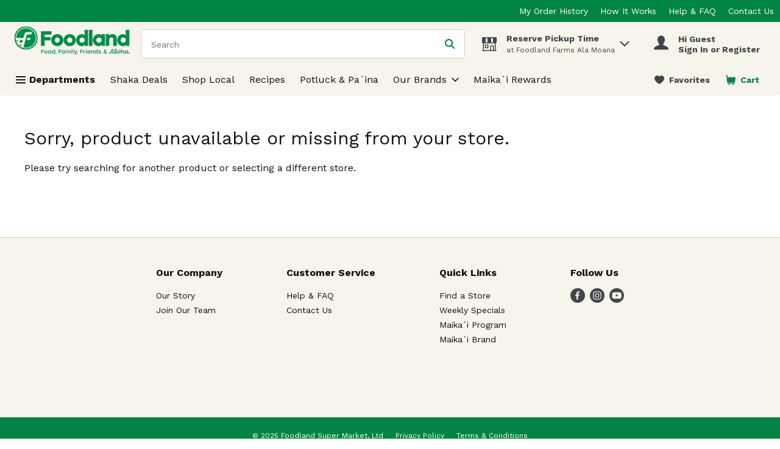

--- FILE ---
content_type: application/javascript; charset=UTF-8
request_url: https://shop.foodland.com/cdn-cgi/challenge-platform/h/g/scripts/jsd/d39f91d70ce1/main.js?
body_size: 4651
content:
window._cf_chl_opt={uYln4:'g'};~function(j4,T,X,Q,O,P,N,W){j4=F,function(H,k,jE,j3,R,b){for(jE={H:410,k:364,R:370,b:464,L:394,J:458,A:456,U:409,V:413},j3=F,R=H();!![];)try{if(b=-parseInt(j3(jE.H))/1+-parseInt(j3(jE.k))/2+parseInt(j3(jE.R))/3*(-parseInt(j3(jE.b))/4)+-parseInt(j3(jE.L))/5+parseInt(j3(jE.J))/6+parseInt(j3(jE.A))/7*(parseInt(j3(jE.U))/8)+parseInt(j3(jE.V))/9,k===b)break;else R.push(R.shift())}catch(L){R.push(R.shift())}}(j,818188),T=this||self,X=T[j4(368)],Q=function(jZ,jK,ja,jU,jJ,jH,k,R,b){return jZ={H:446,k:367},jK={H:437,k:437,R:399,b:437,L:437,J:382,A:437,U:393,V:393,a:437},ja={H:468},jU={H:468,k:393,R:362,b:390,L:361,J:390,A:362,U:390,V:359,a:399,K:399,Z:437,v:437,o:361,s:359,C:359,g:399,D:437,l:399,I:399,S:399,c:382},jJ={H:408,k:393},jH=j4,k=String[jH(jZ.H)],R={'h':function(L){return L==null?'':R.g(L,6,function(J,jk){return jk=F,jk(jJ.H)[jk(jJ.k)](J)})},'g':function(L,J,A,jR,U,V,K,Z,o,s,C,D,I,S,B,j0,j1,j2){if(jR=jH,null==L)return'';for(V={},K={},Z='',o=2,s=3,C=2,D=[],I=0,S=0,B=0;B<L[jR(jU.H)];B+=1)if(j0=L[jR(jU.k)](B),Object[jR(jU.R)][jR(jU.b)][jR(jU.L)](V,j0)||(V[j0]=s++,K[j0]=!0),j1=Z+j0,Object[jR(jU.R)][jR(jU.J)][jR(jU.L)](V,j1))Z=j1;else{if(Object[jR(jU.A)][jR(jU.U)][jR(jU.L)](K,Z)){if(256>Z[jR(jU.V)](0)){for(U=0;U<C;I<<=1,S==J-1?(S=0,D[jR(jU.a)](A(I)),I=0):S++,U++);for(j2=Z[jR(jU.V)](0),U=0;8>U;I=I<<1|1.25&j2,J-1==S?(S=0,D[jR(jU.a)](A(I)),I=0):S++,j2>>=1,U++);}else{for(j2=1,U=0;U<C;I=j2|I<<1.66,J-1==S?(S=0,D[jR(jU.K)](A(I)),I=0):S++,j2=0,U++);for(j2=Z[jR(jU.V)](0),U=0;16>U;I=I<<1.01|j2&1.7,S==J-1?(S=0,D[jR(jU.K)](A(I)),I=0):S++,j2>>=1,U++);}o--,0==o&&(o=Math[jR(jU.Z)](2,C),C++),delete K[Z]}else for(j2=V[Z],U=0;U<C;I=j2&1.74|I<<1.25,J-1==S?(S=0,D[jR(jU.a)](A(I)),I=0):S++,j2>>=1,U++);Z=(o--,o==0&&(o=Math[jR(jU.v)](2,C),C++),V[j1]=s++,String(j0))}if(Z!==''){if(Object[jR(jU.R)][jR(jU.J)][jR(jU.o)](K,Z)){if(256>Z[jR(jU.s)](0)){for(U=0;U<C;I<<=1,S==J-1?(S=0,D[jR(jU.a)](A(I)),I=0):S++,U++);for(j2=Z[jR(jU.C)](0),U=0;8>U;I=I<<1|j2&1,J-1==S?(S=0,D[jR(jU.K)](A(I)),I=0):S++,j2>>=1,U++);}else{for(j2=1,U=0;U<C;I=I<<1.74|j2,S==J-1?(S=0,D[jR(jU.K)](A(I)),I=0):S++,j2=0,U++);for(j2=Z[jR(jU.C)](0),U=0;16>U;I=j2&1|I<<1,S==J-1?(S=0,D[jR(jU.g)](A(I)),I=0):S++,j2>>=1,U++);}o--,0==o&&(o=Math[jR(jU.D)](2,C),C++),delete K[Z]}else for(j2=V[Z],U=0;U<C;I=j2&1|I<<1,S==J-1?(S=0,D[jR(jU.l)](A(I)),I=0):S++,j2>>=1,U++);o--,o==0&&C++}for(j2=2,U=0;U<C;I=1.61&j2|I<<1,S==J-1?(S=0,D[jR(jU.I)](A(I)),I=0):S++,j2>>=1,U++);for(;;)if(I<<=1,S==J-1){D[jR(jU.S)](A(I));break}else S++;return D[jR(jU.c)]('')},'j':function(L,jV,jf){return jV={H:359},jf=jH,null==L?'':''==L?null:R.i(L[jf(ja.H)],32768,function(J,ju){return ju=jf,L[ju(jV.H)](J)})},'i':function(L,J,A,jT,U,V,K,Z,o,s,C,D,I,S,B,j0,j2,j1){for(jT=jH,U=[],V=4,K=4,Z=3,o=[],D=A(0),I=J,S=1,s=0;3>s;U[s]=s,s+=1);for(B=0,j0=Math[jT(jK.H)](2,2),C=1;C!=j0;j1=I&D,I>>=1,0==I&&(I=J,D=A(S++)),B|=C*(0<j1?1:0),C<<=1);switch(B){case 0:for(B=0,j0=Math[jT(jK.H)](2,8),C=1;C!=j0;j1=D&I,I>>=1,0==I&&(I=J,D=A(S++)),B|=C*(0<j1?1:0),C<<=1);j2=k(B);break;case 1:for(B=0,j0=Math[jT(jK.k)](2,16),C=1;C!=j0;j1=D&I,I>>=1,0==I&&(I=J,D=A(S++)),B|=(0<j1?1:0)*C,C<<=1);j2=k(B);break;case 2:return''}for(s=U[3]=j2,o[jT(jK.R)](j2);;){if(S>L)return'';for(B=0,j0=Math[jT(jK.k)](2,Z),C=1;C!=j0;j1=I&D,I>>=1,0==I&&(I=J,D=A(S++)),B|=(0<j1?1:0)*C,C<<=1);switch(j2=B){case 0:for(B=0,j0=Math[jT(jK.b)](2,8),C=1;C!=j0;j1=D&I,I>>=1,I==0&&(I=J,D=A(S++)),B|=(0<j1?1:0)*C,C<<=1);U[K++]=k(B),j2=K-1,V--;break;case 1:for(B=0,j0=Math[jT(jK.L)](2,16),C=1;j0!=C;j1=I&D,I>>=1,I==0&&(I=J,D=A(S++)),B|=(0<j1?1:0)*C,C<<=1);U[K++]=k(B),j2=K-1,V--;break;case 2:return o[jT(jK.J)]('')}if(0==V&&(V=Math[jT(jK.A)](2,Z),Z++),U[j2])j2=U[j2];else if(K===j2)j2=s+s[jT(jK.U)](0);else return null;o[jT(jK.R)](j2),U[K++]=s+j2[jT(jK.V)](0),V--,s=j2,0==V&&(V=Math[jT(jK.a)](2,Z),Z++)}}},b={},b[jH(jZ.k)]=R.h,b}(),O={},O[j4(478)]='o',O[j4(389)]='s',O[j4(465)]='u',O[j4(375)]='z',O[j4(416)]='n',O[j4(432)]='I',O[j4(396)]='b',P=O,T[j4(372)]=function(H,R,L,J,jl,jD,jg,jt,U,V,K,Z,o,s){if(jl={H:454,k:398,R:451,b:454,L:423,J:373,A:452,U:373,V:424,a:427,K:468,Z:462,v:460},jD={H:430,k:468,R:363},jg={H:362,k:390,R:361,b:399},jt=j4,R===null||R===void 0)return J;for(U=E(R),H[jt(jl.H)][jt(jl.k)]&&(U=U[jt(jl.R)](H[jt(jl.b)][jt(jl.k)](R))),U=H[jt(jl.L)][jt(jl.J)]&&H[jt(jl.A)]?H[jt(jl.L)][jt(jl.U)](new H[(jt(jl.A))](U)):function(C,jM,D){for(jM=jt,C[jM(jD.H)](),D=0;D<C[jM(jD.k)];C[D]===C[D+1]?C[jM(jD.R)](D+1,1):D+=1);return C}(U),V='nAsAaAb'.split('A'),V=V[jt(jl.V)][jt(jl.a)](V),K=0;K<U[jt(jl.K)];Z=U[K],o=x(H,R,Z),V(o)?(s=o==='s'&&!H[jt(jl.Z)](R[Z]),jt(jl.v)===L+Z?A(L+Z,o):s||A(L+Z,R[Z])):A(L+Z,o),K++);return J;function A(C,D,jY){jY=F,Object[jY(jg.H)][jY(jg.k)][jY(jg.R)](J,D)||(J[D]=[]),J[D][jY(jg.b)](C)}},N=j4(470)[j4(377)](';'),W=N[j4(424)][j4(427)](N),T[j4(443)]=function(H,k,jS,ji,R,L,J,A){for(jS={H:378,k:468,R:392,b:399,L:387},ji=j4,R=Object[ji(jS.H)](k),L=0;L<R[ji(jS.k)];L++)if(J=R[L],J==='f'&&(J='N'),H[J]){for(A=0;A<k[R[L]][ji(jS.k)];-1===H[J][ji(jS.R)](k[R[L]][A])&&(W(k[R[L]][A])||H[J][ji(jS.b)]('o.'+k[R[L]][A])),A++);}else H[J]=k[R[L]][ji(jS.L)](function(U){return'o.'+U})},e();function x(H,k,R,js,jz,L){jz=(js={H:439,k:423,R:457,b:423,L:401},j4);try{return k[R][jz(js.H)](function(){}),'p'}catch(J){}try{if(null==k[R])return void 0===k[R]?'u':'x'}catch(A){return'i'}return H[jz(js.k)][jz(js.R)](k[R])?'a':k[R]===H[jz(js.b)]?'C':k[R]===!0?'T':!1===k[R]?'F':(L=typeof k[R],jz(js.L)==L?y(H,k[R])?'N':'f':P[L]||'?')}function z(H,jN,j5){return jN={H:445},j5=j4,Math[j5(jN.H)]()<H}function Y(jG,j7,H,k,R){return jG={H:404,k:402},j7=j4,H=3600,k=m(),R=Math[j7(jG.H)](Date[j7(jG.k)]()/1e3),R-k>H?![]:!![]}function F(w,H,k){return k=j(),F=function(R,f,u){return R=R-359,u=k[R],u},F(w,H)}function M(H,k,jn,jq,je,jr,j8,R,b,L){jn={H:459,k:421,R:471,b:440,L:386,J:407,A:397,U:471,V:385,a:475,K:383,Z:414,v:379,o:411,s:417,C:403,g:425,D:365,l:367,I:469},jq={H:477},je={H:450,k:450,R:435,b:381,L:450},jr={H:414},j8=j4,R=T[j8(jn.H)],console[j8(jn.k)](T[j8(jn.R)]),b=new T[(j8(jn.b))](),b[j8(jn.L)](j8(jn.J),j8(jn.A)+T[j8(jn.U)][j8(jn.V)]+j8(jn.a)+R.r),R[j8(jn.K)]&&(b[j8(jn.Z)]=5e3,b[j8(jn.v)]=function(j9){j9=j8,k(j9(jr.H))}),b[j8(jn.o)]=function(jj){jj=j8,b[jj(je.H)]>=200&&b[jj(je.k)]<300?k(jj(je.R)):k(jj(je.b)+b[jj(je.L)])},b[j8(jn.s)]=function(jw){jw=j8,k(jw(jq.H))},L={'t':m(),'lhr':X[j8(jn.C)]&&X[j8(jn.C)][j8(jn.g)]?X[j8(jn.C)][j8(jn.g)]:'','api':R[j8(jn.K)]?!![]:![],'payload':H},b[j8(jn.D)](Q[j8(jn.l)](JSON[j8(jn.I)](L)))}function G(jc,jQ,R,b,L,J,A){jQ=(jc={H:420,k:371,R:412,b:419,L:433,J:366,A:395,U:476,V:447,a:474,K:453,Z:444},j4);try{return R=X[jQ(jc.H)](jQ(jc.k)),R[jQ(jc.R)]=jQ(jc.b),R[jQ(jc.L)]='-1',X[jQ(jc.J)][jQ(jc.A)](R),b=R[jQ(jc.U)],L={},L=mlwE4(b,b,'',L),L=mlwE4(b,b[jQ(jc.V)]||b[jQ(jc.a)],'n.',L),L=mlwE4(b,R[jQ(jc.K)],'d.',L),X[jQ(jc.J)][jQ(jc.Z)](R),J={},J.r=L,J.e=null,J}catch(U){return A={},A.r={},A.e=U,A}}function E(H,jC,jm,k){for(jC={H:451,k:378,R:369},jm=j4,k=[];null!==H;k=k[jm(jC.H)](Object[jm(jC.k)](H)),H=Object[jm(jC.R)](H));return k}function j(w2){return w2='/jsd/oneshot/d39f91d70ce1/0.7818662156111543:1766175046:hjVdG-tSIc3MyIeWzlKmW9Sasg06nH-0Wzo35G0pql8/,contentWindow,xhr-error,object,charCodeAt,HkTQ2,call,prototype,splice,1196610DBSKYn,send,body,qmDbSh,document,getPrototypeOf,5289ZfNpSB,iframe,mlwE4,from,toString,symbol,/invisible/jsd,split,keys,ontimeout,jsd,http-code:,join,api,/b/ov1/0.7818662156111543:1766175046:hjVdG-tSIc3MyIeWzlKmW9Sasg06nH-0Wzo35G0pql8/,uYln4,open,map,errorInfoObject,string,hasOwnProperty,postMessage,indexOf,charAt,353385rODbJo,appendChild,boolean,/cdn-cgi/challenge-platform/h/,getOwnPropertyNames,push,chlApiUrl,function,now,location,floor,onreadystatechange,detail,POST,urIKcXv+ld54xGpWesyBHfqYh8zbCa1A9-06ZUgMN$Q7EkFj3JmDw2tSPRLinVoOT,8hhKjfe,1141712lESgXS,onload,style,13586067LYQKuI,timeout,parent,number,onerror,msg,display: none,createElement,log,chlApiSitekey,Array,includes,href,sid,bind,chctx,readyState,sort,cloudflare-invisible,bigint,tabIndex,chlApiClientVersion,success,loading,pow,source,catch,XMLHttpRequest,error,kgZMo4,kuIdX1,removeChild,random,fromCharCode,clientInformation,TbVa1,gwUy0,status,concat,Set,contentDocument,Object,DOMContentLoaded,4534873hQmeQj,isArray,8868918uYgHmM,__CF$cv$params,d.cookie,error on cf_chl_props,isNaN,[native code],2284wYIYtb,undefined,chlApiRumWidgetAgeMs,event,length,stringify,_cf_chl_opt;mhsH6;xkyRk9;FTrD2;leJV9;BCMtt1;sNHpA9;GKPzo4;AdbX0;REiSI4;xriGD7;jwjCc3;agiDh2;MQCkM2;mlwE4;kuIdX1;aLEay4;cThi2,_cf_chl_opt,Function,addEventListener,navigator'.split(','),j=function(){return w2},j()}function e(w0,jp,jB,jO,H,k,R,b,L){if(w0={H:459,k:383,R:429,b:436,L:473,J:473,A:455,U:405},jp={H:429,k:436,R:405},jB={H:461},jO=j4,H=T[jO(w0.H)],!H)return;if(!Y())return;(k=![],R=H[jO(w0.k)]===!![],b=function(jP,J){if(jP=jO,!k){if(k=!![],!Y())return;J=G(),M(J.r,function(A){n(H,A)}),J.e&&i(jP(jB.H),J.e)}},X[jO(w0.R)]!==jO(w0.b))?b():T[jO(w0.L)]?X[jO(w0.J)](jO(w0.A),b):(L=X[jO(w0.U)]||function(){},X[jO(w0.U)]=function(jy){jy=jO,L(),X[jy(jp.H)]!==jy(jp.k)&&(X[jy(jp.R)]=L,b())})}function n(R,b,w1,jx,L,J,A){if(w1={H:431,k:383,R:435,b:438,L:426,J:467,A:435,U:415,V:391,a:426,K:467,Z:441,v:406,o:415},jx=j4,L=jx(w1.H),!R[jx(w1.k)])return;b===jx(w1.R)?(J={},J[jx(w1.b)]=L,J[jx(w1.L)]=R.r,J[jx(w1.J)]=jx(w1.A),T[jx(w1.U)][jx(w1.V)](J,'*')):(A={},A[jx(w1.b)]=L,A[jx(w1.a)]=R.r,A[jx(w1.K)]=jx(w1.Z),A[jx(w1.v)]=b,T[jx(w1.o)][jx(w1.V)](A,'*'))}function i(b,L,jL,jF,J,A,U,V,a,K,Z,v){if(jL={H:418,k:441,R:459,b:397,L:471,J:385,A:384,U:376,V:440,a:386,K:407,Z:414,v:379,o:422,s:449,C:400,g:448,D:466,l:442,I:434,S:360,c:388,h:428,B:438,d:380,j0:365,j1:367},jF=j4,!z(.01))return![];A=(J={},J[jF(jL.H)]=b,J[jF(jL.k)]=L,J);try{U=T[jF(jL.R)],V=jF(jL.b)+T[jF(jL.L)][jF(jL.J)]+jF(jL.A)+U.r+jF(jL.U),a=new T[(jF(jL.V))](),a[jF(jL.a)](jF(jL.K),V),a[jF(jL.Z)]=2500,a[jF(jL.v)]=function(){},K={},K[jF(jL.o)]=T[jF(jL.L)][jF(jL.s)],K[jF(jL.C)]=T[jF(jL.L)][jF(jL.g)],K[jF(jL.D)]=T[jF(jL.L)][jF(jL.l)],K[jF(jL.I)]=T[jF(jL.L)][jF(jL.S)],Z=K,v={},v[jF(jL.c)]=A,v[jF(jL.h)]=Z,v[jF(jL.B)]=jF(jL.d),a[jF(jL.j0)](Q[jF(jL.j1)](v))}catch(o){}}function y(H,k,jv,jX){return jv={H:472,k:362,R:374,b:361,L:392,J:463},jX=j4,k instanceof H[jX(jv.H)]&&0<H[jX(jv.H)][jX(jv.k)][jX(jv.R)][jX(jv.b)](k)[jX(jv.L)](jX(jv.J))}function m(jW,j6,H){return jW={H:459,k:404},j6=j4,H=T[j6(jW.H)],Math[j6(jW.k)](+atob(H.t))}}()